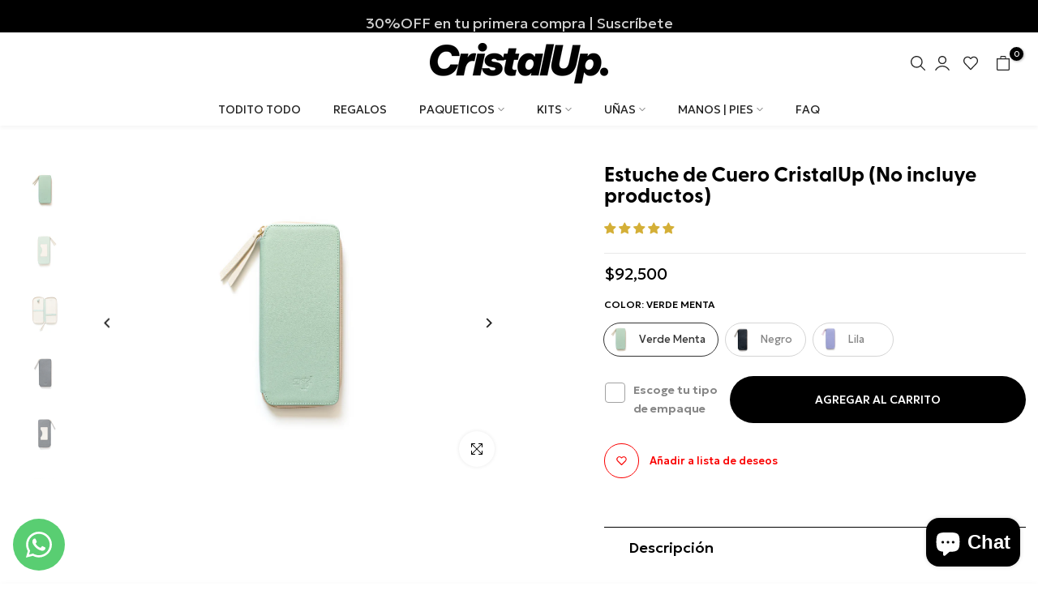

--- FILE ---
content_type: text/html; charset=utf-8
request_url: https://www.cristalup.com/?section_id=search-hidden
body_size: 200
content:
<div id="shopify-section-search-hidden" class="shopify-section"><div class="t4s-drawer__header">
    <button class="t4s-drawer__close" data-drawer-close aria-label="Cerrar">
      <svg class="t4s-iconsvg-close" xmlns="http://www.w3.org/2000/svg" viewBox="0 0 24 24" fill="none" stroke="currentColor" stroke-width="2" stroke-linecap="round" stroke-linejoin="round" class="feather feather-x"><line x1="18" y1="6" x2="6" y2="18"></line><line x1="6" y1="6" x2="18" y2="18"></line></svg>
    </button>
 </div>
 <form data-frm-search action="/search" method="get" class="t4s-mini-search__frm t4s-pr" role="search">
    <input type="hidden" name="type" value="product">
    <input type="hidden" name="options[unavailable_products]" value="last">
    <input type="hidden" name="options[prefix]" value="last">
    <div class="t4s-mini-search__inner"><div class="t4s-mini-search__input t4s-pr t4s-oh">
         <input data-input-search class="t4s-mini-search__input" autocomplete="off" type="text" name="q" placeholder="Buscar ">
      </div>
    </div></form><div data-title-search class="t4s-mini-search__title" style="display: none"></div><div class="t4s-drawer__content">
    <div class="t4s-drawer__main">
       <div data-t4s-scroll-me class="t4s-drawer__scroll t4s-current-scrollbar"><div data-skeleton-search class="t4s-skeleton_wrap t4s-row t4s-text-center t4s-row-cols-md-3 t4s-row-cols-2 t4s-gx-lg-30 t4s-gy-lg-30 t4s-gx-md-20 t4s-gy-md-20 t4s-gx-10 t4s-gy-20" style="display: none;"><div class="t4s-col-item t4s-space-item-inner t4s-widget__pr">
                  <div class="t4s-widget_img_pr"><div class="t4s-skeleton_img"></div></div>
                  <div class="t4s-widget_if_pr"><div class="t4s-skeleton_txt1"></div><div class="t4s-skeleton_txt2"></div></div>
                </div><div class="t4s-col-item t4s-space-item-inner t4s-widget__pr">
                  <div class="t4s-widget_img_pr"><div class="t4s-skeleton_img"></div></div>
                  <div class="t4s-widget_if_pr"><div class="t4s-skeleton_txt1"></div><div class="t4s-skeleton_txt2"></div></div>
                </div><div class="t4s-col-item t4s-space-item-inner t4s-widget__pr">
                  <div class="t4s-widget_img_pr"><div class="t4s-skeleton_img"></div></div>
                  <div class="t4s-widget_if_pr"><div class="t4s-skeleton_txt1"></div><div class="t4s-skeleton_txt2"></div></div>
                </div><div class="t4s-col-item t4s-space-item-inner t4s-widget__pr">
                  <div class="t4s-widget_img_pr"><div class="t4s-skeleton_img"></div></div>
                  <div class="t4s-widget_if_pr"><div class="t4s-skeleton_txt1"></div><div class="t4s-skeleton_txt2"></div></div>
                </div><div class="t4s-col-item t4s-space-item-inner t4s-widget__pr">
                  <div class="t4s-widget_img_pr"><div class="t4s-skeleton_img"></div></div>
                  <div class="t4s-widget_if_pr"><div class="t4s-skeleton_txt1"></div><div class="t4s-skeleton_txt2"></div></div>
                </div><div class="t4s-col-item t4s-space-item-inner t4s-widget__pr">
                  <div class="t4s-widget_img_pr"><div class="t4s-skeleton_img"></div></div>
                  <div class="t4s-widget_if_pr"><div class="t4s-skeleton_txt1"></div><div class="t4s-skeleton_txt2"></div></div>
                </div></div>
          <div data-results-search class="t4s-row t4s-text-center t4s-row-cols-md-3 t4s-row-cols-2 t4s-gx-lg-30 t4s-gy-lg-30 t4s-gx-md-20 t4s-gy-md-20 t4s-gx-10 t4s-gy-20 t4s-mini-search__content t4s_ratioadapt"></div></div>
    </div>
 </div><div data-viewAll-search class="t4s-drawer__bottom" style="display: none"></div></div>

--- FILE ---
content_type: text/html; charset=utf-8
request_url: https://www.cristalup.com/?section_id=login-sidebar
body_size: 491
content:
<section id="shopify-section-login-sidebar" class="shopify-section t4s-section-admn2-fixed"><div class="t4s-drawer__header">
      <span class="is--login" aria-hidden="false">Iniciar sesión</span>
      <span class="is--recover" aria-hidden="true">Reestablecer tu contraseña </span>
      <span class="is--create" aria-hidden="true">Registrarse</span>
      <button class="t4s-drawer__close" data-drawer-close aria-label="Cerrar barra lateral ">
         <svg class="t4s-iconsvg-close" xmlns="http://www.w3.org/2000/svg" viewBox="0 0 24 24" fill="none" stroke="currentColor" stroke-width="2" stroke-linecap="round" stroke-linejoin="round" class="feather feather-x"><line x1="18" y1="6" x2="6" y2="18"></line><line x1="6" y1="6" x2="18" y2="18"></line></svg>
      </button>
   </div>
   <div class="t4s-drawer__content">
      <div class="t4s-drawer__main">
         <div data-t4s-scroll-me class="t4s-drawer__scroll t4s-current-scrollbar"><div id="recover_login-sidebar" class="t4s-content-login-sidebar is--recover" aria-hidden="true">
                <p>¿Perdiste tu contraseña? Por favor, introduzca su dirección de correo electrónico. Recibirá un enlace para crear una nueva contraseña por correo electrónico.</p><form method="post" action="/account/recover" id="recover_customer_passwordlogin-sidebar" accept-charset="UTF-8"><input type="hidden" name="form_type" value="recover_customer_password" /><input type="hidden" name="utf8" value="✓" /><div class="t4s_field t4s-pr t4s_mb_20">
                    <input type="email" class="t4s_frm_input" 
                      value=""
                      name="email"
                      id="RecoverEmail"
                      autocorrect="off"
                      autocapitalize="off"
                      autocomplete="email"
                      
                      placeholder="Correo electrónico "
                    >
                    <label for="RecoverEmail">
                      Correo electrónico 
                    </label>
                  </div><button class="t4s_btn_submmit t4s_btn_black t4s_mb_20">Reestablecer contraseña </button>
                  <a class="t4s-d-inline-block t4s-next-tab" data-login-sidebar="login" href="#login_login-sidebar">Cancelar  </a></form></div><div id="login_login-sidebar" class="t4s-content-login-sidebar is--login" aria-hidden="false"><form method="post" action="/account/login" id="customer_login login-sidebar" accept-charset="UTF-8" data-login-with-shop-sign-in="true" novalidate="novalidate"><input type="hidden" name="form_type" value="customer_login" /><input type="hidden" name="utf8" value="✓" /><input type="hidden" name="checkout_url" value="/" /><div class="t4s_field t4s-pr t4s_mb_20">        
                    <input class="t4s_frm_input" 
                      type="email"
                      name="customer[email]"
                      id="CustomerEmail"
                      autocomplete="email"
                      autocorrect="off"
                      autocapitalize="off"
                      
                      placeholder="Correo electrónico "
                    >
                    <label for="CustomerEmail">
                      Correo electrónico  <span class="required">*</span>
                    </label>
                  </div><div class="t4s_field t4s-pr t4s_mb_20">          
                      <input class="t4s_frm_input" 
                        type="password"
                        value=""
                        name="customer[password]"
                        id="CustomerPassword"
                        autocomplete="current-password"
                        
                        placeholder="Contraseña "
                      >
                      <label for="CustomerPassword">
                        Contraseña  <span class="required">*</span>
                      </label>
                    </div>
                    <div class="t4s-d-flex t4s-justify-content-between t4s_mb_20">
                      <a href="#recover_login-sidebar" data-login-sidebar="recover" class="t4s-d-block t4s-text-start">¿Olvidaste tu contraseña?</a>
                   </div><button class="t4s_btn_submmit t4s_btn_black t4s_mb_20">Iniciar sesión</button>

                  <a class="t4s-d-inline-block t4s-next-tab" data-login-sidebar="create" href="https://shopify.com/43100635301/account?locale=es&region_country=CO"> Crear una cuenta</a></form></div><div id="create_login-sidebar" class="t4s-content-login-sidebar is--create " data-showing="create" aria-hidden="true"><form method="post" action="/account" id="customer_createlogin-sidebar" accept-charset="UTF-8" data-login-with-shop-sign-up="true" novalidate="novalidate" class="t4s-w-100"><input type="hidden" name="form_type" value="create_customer" /><input type="hidden" name="utf8" value="✓" /><div class="t4s_field t4s-pr t4s_mb_20">      
                     <input class="t4s_frm_input" 
                       type="text"
                       name="customer[first_name]"
                       id="RegisterForm-FirstName"
                       
                       autocomplete="given-name"
                       placeholder="Nombre">
                        <label for="RegisterForm-FirstName">
                          Nombre
                        </label>
                   </div>
                   <div class="t4s_field t4s-pr t4s_mb_20">
                     <input class="t4s_frm_input" 
                       type="text"
                       name="customer[last_name]"
                       id="RegisterForm-LastName"
                       
                       autocomplete="family-name"
                       placeholder="Apellido"
                     >
                     <label for="RegisterForm-LastName">
                       Apellido
                     </label>
                   </div>
                   <div class="t4s_field t4s-pr t4s_mb_20">
                     <input class="t4s_frm_input" 
                       type="email"
                       name="customer[email]"
                       id="RegisterForm-email"
                       
                       spellcheck="false"
                       autocapitalize="off"
                       autocomplete="email"
                       aria-required="true"
                       
                       placeholder="Correo electrónico"
                     >
                     <label for="RegisterForm-email">
                       Correo electrónico <span class="required">*</span>
                     </label>
                   </div><div class="t4s_field t4s-pr t4s_mb_20">     
                     <input class="t4s_frm_input" 
                       type="password"
                       name="customer[password]"
                       id="RegisterForm-password"
                       aria-required="true"
                       
                       placeholder="Contraseña "
                     >
                     <label for="RegisterForm-password">
                       Contraseña  <span class="required">*</span>
                     </label>
                   </div><button class="t4s_btn_submmit t4s_btn_black t4s_mb_20">Iniciar sesión</button>
                   <a class="t4s-d-inline-block t4s-next-tab" data-login-sidebar="login" href="https://shopify.com/43100635301/account?locale=es&region_country=CO"> Ya tienes una cuenta</a></form></div>

         </div>
      </div>
   </div></section>

--- FILE ---
content_type: text/css
request_url: https://www.cristalup.com/cdn/shop/t/9/assets/custom.css?v=2939284586405671751717515998
body_size: 586
content:
.t4s-product a.t4s-pr-wishlist{color:red!important}.jdgm-carousel-title{text-align:center;margin:0;font-family:greycliff-cf;text-transform:uppercase;font-size:24px}.t4s-header__wrapper{box-shadow:#0000000a 0 3px 5px}audio,canvas,progress,video{display:inline-block;vertical-align:baseline;border-radius:10px}.t4s-mini_cart__actions .t4s-quantity-control{border:1px solid black;border-radius:10px}.t4s-product-form__buttons .t4s-product-form__submit{margin-top:0}.t4s-product .t4s-product-btns a{border:none;border-color:none}.t4s-search-header__form{background-color:#f5f2f2;border-radius:20px}.t4s-header__design2 .t4s-search-header__form .t4s-search-header__submit{border-radius:20px;background:#f5f2f2}.jdgm-preview-badge .jdgm-star{color:#d4af37!important}.jdgm-prev-badge__text{visibility:unset;display:none}.t4s-mini_cart__item{border-bottom:solid 1px #d6d6d6}.t4s_animated .t4s-bl-item,.is-selected .t4s-bl-item,.t4s-title{font-family:greycliff-cf}.t4s-site-nav__icons .t4s-site-nav__icon{padding:0 6px;display:inline-block;line-height:1;text-transform:uppercase;font-weight:600}#t4s-mini_cart .t4s-minicart-group-btns.t4s-minicart-btn_full .t4s-btn__cart,#t4s-mini_cart .t4s-minicart-group-btns.t4s-minicart-btn_full .t4s-btn__checkout{max-width:100%;width:100%;border-radius:5px}.t4s-product-thumb-size__medium{margin-top:30px}.t4s-product.t4s-pr-style4 .t4s-product-btns2{border:none}.t4s-minicart-recommendations .t4s-top-head .t4s-title{font-size:15px;font-weight:700}.t4s-minicart-recommendations .t4s-flickity-slider .flickityt4s-page-dots{border-top:solid 1px #ff000000;padding:15px 0;z-index:1}.t4s-product-vendor a{color:#eaa5a4;font-size:14px}.t4s-product .t4s-product-title a{color:inherit;font-weight:700;font-size:15px}.t4s-tabs-inline .t4s-tabs-head{align-items:flex-end}.t4s-product-sizes--sold-out{text-decoration:line-through;opacity:.3}.t4s-product a.t4s-pr-wishlist,.css_for_wis_app_true .t4s-product .t4s-pr-wishlist{color:#fff;background-color:#fff0}.t4s-product .t4s-product-btns2 a{box-shadow:none}.t4s-product .t4s-product-btns a{height:35px;min-width:120px;font-size:14px}.t4s-product .t4s-product-title a{color:inherit;font-weight:800}.t4s-tab__title .t4s-tab__icon{width:42px;height:42px;background-color:#fff;color:#000}.t4s-tab__title{align-items:center;justify-content:space-between;background-color:#fff;border-radius:0;border-top:solid 1px}.jdgm-ask-question-btn,.jdgm-write-rev-link{width:100%;margin-bottom:16px;display:block;margin-left:0;border-radius:40px;margin-top:40px}.t4s-product-tabs-wrapper.t4s-tabs-line__true{border-top:none;border-bottom:none}.is--fist-ratio-true .is-t4s-style__color.is--first-color .t4s-swatch__item{border-radius:5px}.type_mn_link>.t4s-heading,.t4s-products-loop .t4s-heading{font-size:16px}#t4s-mini_cart .t4s-drawer__header span{font-weight:700;font-size:24px;text-transform:uppercase;line-height:37px}.t4s-tab__title .t4s-tab__icon{width:42px;height:42px;background-color:transparent;color:#7d6b6b}.t4s-product{--pr-background-overlay: rgb(0 0 0 / 0%)}.t4s-newsl-des-5 .t4s-newsletter__form .t4s-newsletter__inner{border-radius:10px}.t4s-newsl-des-5 .t4s-newsletter__inner .t4s-newsletter__submit{background-color:#eaa5a4;border:none;padding:8px 23px;line-height:24px;min-width:1px;color:#fff}.t4s-newsl-des-5 .t4s-newsletter__inner .t4s-newsletter__email{font-size:12px;border:none;padding:8px 20px;line-height:24px}.t4s-mini_cart__item .t4s-mini_cart__remove{border:solid 1px #e30000;color:#a00}.t4s-minicart-tabs-list{padding:0;list-style:none;font-size:0;line-height:0;border:solid 1px #ff000000;display:flex;width:calc(100% - 30px);margin:0 15px 15px}.t4s-minicart-tabs-list .t4s-minicart-tabs-item{border-right:solid 1px #00000073!important}.t4s-minicart-tabs-list{border-radius:10px;border:solid 1px #00000073!important}.t4s-mini_cart__tool{border:solid 1px #63738100!important}.t4s-product__title{font-family:greycliff-cf;font-weight:600}.t4s-pr-style6 .t4s-product-btns a>.t4s-text-pr{COLOR:#000!important}@media (min-width: 1025px){.t4s-search-header__form{width:300px}.t4s-pr-style6 .t4s-product-btns2>*{visibility:visible!important;opacity:1!important}.t4s-product .t4s-product-btns2 a>.t4s-svg-pr-icon{display:block!important;visibility:visible!important}.t4s-pr-style6 .t4s-product-btns2>*:nth-child(1){transform:none!important}.t4s-product.t4s-pr-style6 .t4s-product-btns a{border:solid 1px #000!important;border-radius:20px;padding:0;background-color:#fff}}@media (max-width:767px){.t4s-product.t4s-pr-style6 .t4s-product-btns2{position:absolute;display:block;top:5px!important;left:135px!important;width:24px;height:36px;border:none}.t4s-section-header [data-header-height]{margin-top:10px}.t4s-search-header__form{margin-bottom:0}.t4s-product.t4s-pr-style6 .t4s-product-btns{border:solid 1px #000!important;border-radius:20px;padding:0;background-color:#fff}.t4s-collection-des-4 .t4s-collection-item .t4s-collection-title>span{position:relative;z-index:3;line-height:1.4;letter-spacing:0px;text-transform:uppercase;font-size:12px}.t4s-header__wrapper{padding-bottom:10px}}
/*# sourceMappingURL=/cdn/shop/t/9/assets/custom.css.map?v=2939284586405671751717515998 */


--- FILE ---
content_type: text/css
request_url: https://www.cristalup.com/cdn/shop/t/9/assets/colors.css?v=77922797397998611511715363033
body_size: -176
content:
/*! Code css #t4s_custom_color */ .t4s_lb_menu_new{ background-color: #34c134;color: #ffffff }.t4s_lb_menu_hot{ background-color: #e33131;color: #ffffff }.bg_color_aqua-purple.lazyloadt4sed{background-image: url('/cdn/shop/files/Captura_de_pantalla_2023-11-20_095435.png?crop=center&height=100&v=1700492092&width=100')}.bg_color_crystal-clear.lazyloadt4sed{background-image: url('/cdn/shop/files/Crystal_Clear_18539a58-9eab-43a4-bd04-fd594f0fb2bc.png?crop=center&height=100&v=1700494081&width=100')}.bg_color_pastel-blue-phosphore-pink.lazyloadt4sed{background-image: url('/cdn/shop/files/Pastel_Blue_Phosphore_Pink_ce7bc412-7c5e-4e37-87c4-f834bb1ac864.png?crop=center&height=100&v=1700493999&width=100')}.bg_color_blue-marine.lazyloadt4sed{background-image: url('/cdn/shop/files/Blue_Marine_a2da409a-713e-46e1-8ece-8f07a5204531.png?crop=center&height=100&v=1700493090&width=100')}.bg_color_just-black.lazyloadt4sed{background-image: url('/cdn/shop/files/Just_Black_dc687d0a-a982-4b67-8c7d-3be44fad6375.png?crop=center&height=100&v=1700493935&width=100')}.bg_color_yellow-lemon.lazyloadt4sed{background-image: url('/cdn/shop/files/Yellow_Lemon_1c5d1207-f906-4b26-8866-dc2395fb72e5.png?crop=center&height=100&v=1700494346&width=100')}.bg_color_coral-vibes.lazyloadt4sed{background-image: url('/cdn/shop/files/Coral_Vibes_fd70e904-6a4a-403f-bd5c-5c5363b798db.png?crop=center&height=100&v=1700494299&width=100')}.bg_color_dark-aqua.lazyloadt4sed{background-image: url('/cdn/shop/files/Dark_Aqua.png?crop=center&height=100&v=1700493522&width=100')}.bg_color_fucsia-aqua-mix.lazyloadt4sed{background-image: url('/cdn/shop/files/Fucsia_Aqua_Mix.png?crop=center&height=100&v=1700493645&width=100')}.bg_color_blue-fucsia.lazyloadt4sed{background-image: url('/cdn/shop/files/Blue_Fucsia.png?crop=center&height=100&v=1700493775&width=100')}.bg_color_purple-fucsia.lazyloadt4sed{background-image: url('/cdn/shop/files/Purple_Fucsia.png?crop=center&height=100&v=1700493847&width=100')}.bg_color_pastel-phosphore-pink.lazyloadt4sed{background-image: url('/cdn/shop/files/Pink.png?crop=center&height=100&v=1700494154&width=100')}.bg_color_summer-vibes.lazyloadt4sed{background-image: url('/cdn/shop/files/Summer_Vibes.png?crop=center&height=100&v=1700494220&width=100')}

--- FILE ---
content_type: text/javascript; charset=utf-8
request_url: https://www.cristalup.com/products/wrap.js
body_size: 339
content:
{"id":8467298025705,"title":"Elige tu tipo de empaque","handle":"wrap","description":"\u003cp\u003e\u003cbr\u003e\u003c\/p\u003e","published_at":"2024-04-10T15:11:54-05:00","created_at":"2024-04-10T15:07:47-05:00","vendor":"Gift","type":"Gift","tags":[],"price":100,"price_min":100,"price_max":100000,"available":true,"price_varies":true,"compare_at_price":null,"compare_at_price_min":0,"compare_at_price_max":0,"compare_at_price_varies":false,"variants":[{"id":46999227826409,"title":"Empaque Nuevo","option1":"Empaque Nuevo","option2":null,"option3":null,"sku":"ETC","requires_shipping":true,"taxable":true,"featured_image":{"id":42378547757289,"product_id":8467298025705,"position":1,"created_at":"2024-04-10T16:49:05-05:00","updated_at":"2024-04-10T16:49:05-05:00","alt":null,"width":616,"height":378,"src":"https:\/\/cdn.shopify.com\/s\/files\/1\/0431\/0063\/5301\/files\/1712785508603_ad8ae8bf-1b71-46fe-9356-1ef094ba3fd9.png?v=1712785745","variant_ids":[46999227826409]},"available":true,"name":"Elige tu tipo de empaque - Empaque Nuevo","public_title":"Empaque Nuevo","options":["Empaque Nuevo"],"price":100000,"weight":0,"compare_at_price":null,"inventory_management":null,"barcode":null,"featured_media":{"alt":null,"id":35015408091369,"position":1,"preview_image":{"aspect_ratio":1.63,"height":378,"width":616,"src":"https:\/\/cdn.shopify.com\/s\/files\/1\/0431\/0063\/5301\/files\/1712785508603_ad8ae8bf-1b71-46fe-9356-1ef094ba3fd9.png?v=1712785745"}},"requires_selling_plan":false,"selling_plan_allocations":[]},{"id":46999469752553,"title":"Empaque Feo (Reutilizado y reciclado)","option1":"Empaque Feo (Reutilizado y reciclado)","option2":null,"option3":null,"sku":"TEF","requires_shipping":true,"taxable":true,"featured_image":{"id":42378547790057,"product_id":8467298025705,"position":2,"created_at":"2024-04-10T16:49:05-05:00","updated_at":"2024-04-10T16:49:05-05:00","alt":null,"width":2048,"height":2048,"src":"https:\/\/cdn.shopify.com\/s\/files\/1\/0431\/0063\/5301\/files\/1712785737477.jpg?v=1712785745","variant_ids":[46999469752553]},"available":true,"name":"Elige tu tipo de empaque - Empaque Feo (Reutilizado y reciclado)","public_title":"Empaque Feo (Reutilizado y reciclado)","options":["Empaque Feo (Reutilizado y reciclado)"],"price":100,"weight":0,"compare_at_price":null,"inventory_management":null,"barcode":null,"featured_media":{"alt":null,"id":35015408124137,"position":2,"preview_image":{"aspect_ratio":1.0,"height":2048,"width":2048,"src":"https:\/\/cdn.shopify.com\/s\/files\/1\/0431\/0063\/5301\/files\/1712785737477.jpg?v=1712785745"}},"requires_selling_plan":false,"selling_plan_allocations":[]}],"images":["\/\/cdn.shopify.com\/s\/files\/1\/0431\/0063\/5301\/files\/1712785508603_ad8ae8bf-1b71-46fe-9356-1ef094ba3fd9.png?v=1712785745","\/\/cdn.shopify.com\/s\/files\/1\/0431\/0063\/5301\/files\/1712785737477.jpg?v=1712785745"],"featured_image":"\/\/cdn.shopify.com\/s\/files\/1\/0431\/0063\/5301\/files\/1712785508603_ad8ae8bf-1b71-46fe-9356-1ef094ba3fd9.png?v=1712785745","options":[{"name":"Title","position":1,"values":["Empaque Nuevo","Empaque Feo (Reutilizado y reciclado)"]}],"url":"\/products\/wrap","media":[{"alt":null,"id":35015408091369,"position":1,"preview_image":{"aspect_ratio":1.63,"height":378,"width":616,"src":"https:\/\/cdn.shopify.com\/s\/files\/1\/0431\/0063\/5301\/files\/1712785508603_ad8ae8bf-1b71-46fe-9356-1ef094ba3fd9.png?v=1712785745"},"aspect_ratio":1.63,"height":378,"media_type":"image","src":"https:\/\/cdn.shopify.com\/s\/files\/1\/0431\/0063\/5301\/files\/1712785508603_ad8ae8bf-1b71-46fe-9356-1ef094ba3fd9.png?v=1712785745","width":616},{"alt":null,"id":35015408124137,"position":2,"preview_image":{"aspect_ratio":1.0,"height":2048,"width":2048,"src":"https:\/\/cdn.shopify.com\/s\/files\/1\/0431\/0063\/5301\/files\/1712785737477.jpg?v=1712785745"},"aspect_ratio":1.0,"height":2048,"media_type":"image","src":"https:\/\/cdn.shopify.com\/s\/files\/1\/0431\/0063\/5301\/files\/1712785737477.jpg?v=1712785745","width":2048}],"requires_selling_plan":false,"selling_plan_groups":[]}